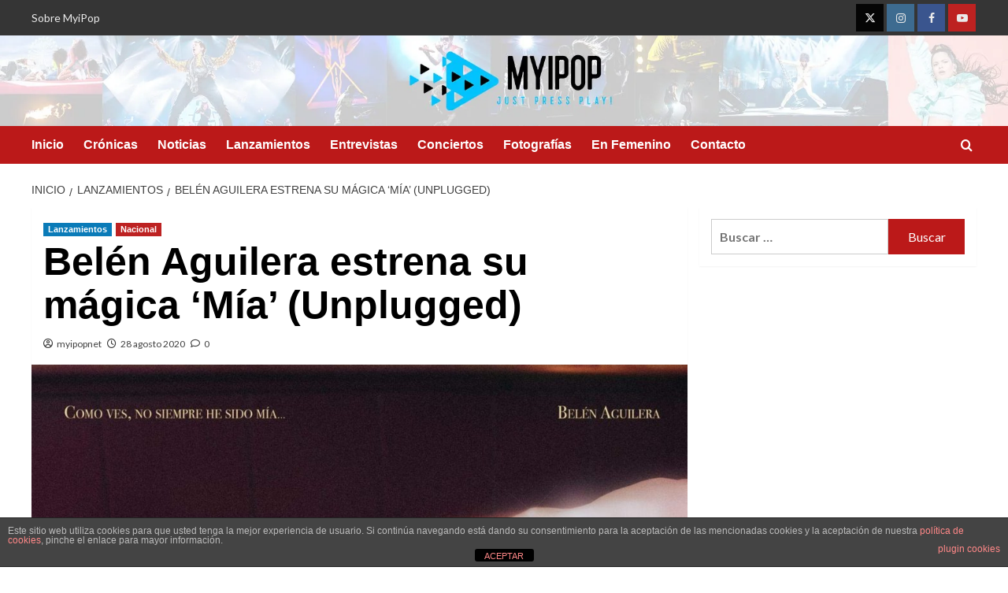

--- FILE ---
content_type: text/html; charset=UTF-8
request_url: https://myipop.net/belen-aguilera-mia-unplugged/
body_size: 15620
content:
<!doctype html><html lang="es" xmlns:fb="https://www.facebook.com/2008/fbml" xmlns:addthis="https://www.addthis.com/help/api-spec" ><head><meta charset="UTF-8"><meta name="viewport" content="width=device-width, initial-scale=1"><link rel="profile" href="http://gmpg.org/xfn/11"><meta name='robots' content='index, follow, max-image-preview:large, max-snippet:-1, max-video-preview:-1' /><link rel='preload' href='https://fonts.googleapis.com/css?family=Source%2BSans%2BPro%3A400%2C700%7CLato%3A400%2C700&#038;subset=latin&#038;display=swap' as='style' onload="this.onload=null;this.rel='stylesheet'" type='text/css' media='all' crossorigin='anonymous'><link rel='preconnect' href='https://fonts.googleapis.com' crossorigin='anonymous'><link rel='preconnect' href='https://fonts.gstatic.com' crossorigin='anonymous'><link media="all" href="https://myipop.net/wp-content/cache/autoptimize/css/autoptimize_ddc1e7f19bbc7a64e5e02899bda3c89f.css" rel="stylesheet"><title>Belén Aguilera estrena su mágica &#039;Mía&#039; (Unplugged) - MyiPop</title><meta name="description" content="Entre los lanzamientos de viernes más esperados está sin duda la versión unplugged de &#039;Mía&#039; de Belén Aguilera." /><link rel="canonical" href="https://myipop.net/belen-aguilera-mia-unplugged/" /><meta property="og:locale" content="es_ES" /><meta property="og:type" content="article" /><meta property="og:title" content="Belén Aguilera estrena su mágica &#039;Mía&#039; (Unplugged) - MyiPop" /><meta property="og:description" content="Entre los lanzamientos de viernes más esperados está sin duda la versión unplugged de &#039;Mía&#039; de Belén Aguilera." /><meta property="og:url" content="https://myipop.net/belen-aguilera-mia-unplugged/" /><meta property="og:site_name" content="MyiPop" /><meta property="article:publisher" content="https://www.facebook.com/elrescatemusical/" /><meta property="article:author" content="https://www.facebook.com/MyiPop/" /><meta property="article:published_time" content="2020-08-28T12:10:44+00:00" /><meta property="og:image" content="https://myipop.net/wp-content/uploads/2020/08/como-ves-no-siempre-he-sido-mia.jpg" /><meta property="og:image:width" content="1200" /><meta property="og:image:height" content="1200" /><meta property="og:image:type" content="image/jpeg" /><meta name="author" content="myipopnet" /><meta name="twitter:card" content="summary_large_image" /><meta name="twitter:creator" content="@myipop" /><meta name="twitter:site" content="@MyiPop" /><meta name="twitter:label1" content="Escrito por" /><meta name="twitter:data1" content="myipopnet" /><meta name="twitter:label2" content="Tiempo de lectura" /><meta name="twitter:data2" content="2 minutos" /> <script type="application/ld+json" class="yoast-schema-graph">{"@context":"https://schema.org","@graph":[{"@type":"Article","@id":"https://myipop.net/belen-aguilera-mia-unplugged/#article","isPartOf":{"@id":"https://myipop.net/belen-aguilera-mia-unplugged/"},"author":{"name":"myipopnet","@id":"https://myipop.net/#/schema/person/283c35735ea1be7261df5411c9225c0b"},"headline":"Belén Aguilera estrena su mágica &#8216;Mía&#8217; (Unplugged)","datePublished":"2020-08-28T12:10:44+00:00","mainEntityOfPage":{"@id":"https://myipop.net/belen-aguilera-mia-unplugged/"},"wordCount":349,"commentCount":0,"publisher":{"@id":"https://myipop.net/#organization"},"image":{"@id":"https://myipop.net/belen-aguilera-mia-unplugged/#primaryimage"},"thumbnailUrl":"https://myipop.net/wp-content/uploads/2020/08/como-ves-no-siempre-he-sido-mia.jpg","keywords":["acústica","Audio","Belén Aguilera","como ves no siempre he sido mía","debut","descarga","disco","Estreno","Lanzamiento","MIA","Mía Unplugged","Nacional","new","nuevo","Piano","single","Unplugged","versión"],"articleSection":["Lanzamientos","Nacional"],"inLanguage":"es","potentialAction":[{"@type":"CommentAction","name":"Comment","target":["https://myipop.net/belen-aguilera-mia-unplugged/#respond"]}]},{"@type":"WebPage","@id":"https://myipop.net/belen-aguilera-mia-unplugged/","url":"https://myipop.net/belen-aguilera-mia-unplugged/","name":"Belén Aguilera estrena su mágica 'Mía' (Unplugged) - MyiPop","isPartOf":{"@id":"https://myipop.net/#website"},"primaryImageOfPage":{"@id":"https://myipop.net/belen-aguilera-mia-unplugged/#primaryimage"},"image":{"@id":"https://myipop.net/belen-aguilera-mia-unplugged/#primaryimage"},"thumbnailUrl":"https://myipop.net/wp-content/uploads/2020/08/como-ves-no-siempre-he-sido-mia.jpg","datePublished":"2020-08-28T12:10:44+00:00","description":"Entre los lanzamientos de viernes más esperados está sin duda la versión unplugged de 'Mía' de Belén Aguilera.","breadcrumb":{"@id":"https://myipop.net/belen-aguilera-mia-unplugged/#breadcrumb"},"inLanguage":"es","potentialAction":[{"@type":"ReadAction","target":["https://myipop.net/belen-aguilera-mia-unplugged/"]}]},{"@type":"ImageObject","inLanguage":"es","@id":"https://myipop.net/belen-aguilera-mia-unplugged/#primaryimage","url":"https://myipop.net/wp-content/uploads/2020/08/como-ves-no-siempre-he-sido-mia.jpg","contentUrl":"https://myipop.net/wp-content/uploads/2020/08/como-ves-no-siempre-he-sido-mia.jpg","width":1200,"height":1200,"caption":"Belén Aguilera - Como Ves, no siempre he sido mía..."},{"@type":"BreadcrumbList","@id":"https://myipop.net/belen-aguilera-mia-unplugged/#breadcrumb","itemListElement":[{"@type":"ListItem","position":1,"name":"Portada","item":"https://myipop.net/"},{"@type":"ListItem","position":2,"name":"Blog","item":"https://myipop.net/blog/"},{"@type":"ListItem","position":3,"name":"Belén Aguilera estrena su mágica &#8216;Mía&#8217; (Unplugged)"}]},{"@type":"WebSite","@id":"https://myipop.net/#website","url":"https://myipop.net/","name":"MyiPop","description":"Just Press Play","publisher":{"@id":"https://myipop.net/#organization"},"potentialAction":[{"@type":"SearchAction","target":{"@type":"EntryPoint","urlTemplate":"https://myipop.net/?s={search_term_string}"},"query-input":{"@type":"PropertyValueSpecification","valueRequired":true,"valueName":"search_term_string"}}],"inLanguage":"es"},{"@type":"Organization","@id":"https://myipop.net/#organization","name":"MyiPop","url":"https://myipop.net/","logo":{"@type":"ImageObject","inLanguage":"es","@id":"https://myipop.net/#/schema/logo/image/","url":"https://myipop.net/wp-content/uploads/2020/03/online-logo-maker-for-music-studios-408-el1-e1583161546985.png","contentUrl":"https://myipop.net/wp-content/uploads/2020/03/online-logo-maker-for-music-studios-408-el1-e1583161546985.png","width":1000,"height":1000,"caption":"MyiPop"},"image":{"@id":"https://myipop.net/#/schema/logo/image/"},"sameAs":["https://www.facebook.com/elrescatemusical/","https://x.com/MyiPop","https://www.instagram.com/myipop/","https://www.youtube.com/user/MyiPopNet"]},{"@type":"Person","@id":"https://myipop.net/#/schema/person/283c35735ea1be7261df5411c9225c0b","name":"myipopnet","image":{"@type":"ImageObject","inLanguage":"es","@id":"https://myipop.net/#/schema/person/image/","url":"https://secure.gravatar.com/avatar/0dae350ab4e0b2d5438f6159d858485c96bc5d3c029b6db51c8c7ecfe868ac3e?s=96&d=mm&r=g","contentUrl":"https://secure.gravatar.com/avatar/0dae350ab4e0b2d5438f6159d858485c96bc5d3c029b6db51c8c7ecfe868ac3e?s=96&d=mm&r=g","caption":"myipopnet"},"sameAs":["https://www.facebook.com/MyiPop/","https://www.instagram.com/myipop/","https://x.com/myipop","https://www.youtube.com/user/MyiPopNet"],"url":"https://myipop.net/author/myipopnet/"}]}</script> <link rel="amphtml" href="https://myipop.net/belen-aguilera-mia-unplugged/amp/" /><meta name="generator" content="AMP for WP 1.1.9"/><link rel='dns-prefetch' href='//s7.addthis.com' /><link rel='dns-prefetch' href='//fonts.googleapis.com' /><link rel='preconnect' href='https://fonts.googleapis.com' /><link rel='preconnect' href='https://fonts.gstatic.com' /><link rel="alternate" type="application/rss+xml" title="MyiPop &raquo; Feed" href="https://myipop.net/feed/" /><link rel="alternate" type="application/rss+xml" title="MyiPop &raquo; Feed de los comentarios" href="https://myipop.net/comments/feed/" /><link rel="alternate" type="application/rss+xml" title="MyiPop &raquo; Comentario Belén Aguilera estrena su mágica &#8216;Mía&#8217; (Unplugged) del feed" href="https://myipop.net/belen-aguilera-mia-unplugged/feed/" />  <script src="//www.googletagmanager.com/gtag/js?id=G-7H4N6B9XDW"  data-cfasync="false" data-wpfc-render="false" type="text/javascript" async></script> <script data-cfasync="false" data-wpfc-render="false" type="text/javascript">var mi_version = '9.10.0';
				var mi_track_user = true;
				var mi_no_track_reason = '';
								var MonsterInsightsDefaultLocations = {"page_location":"https:\/\/myipop.net\/belen-aguilera-mia-unplugged\/"};
								if ( typeof MonsterInsightsPrivacyGuardFilter === 'function' ) {
					var MonsterInsightsLocations = (typeof MonsterInsightsExcludeQuery === 'object') ? MonsterInsightsPrivacyGuardFilter( MonsterInsightsExcludeQuery ) : MonsterInsightsPrivacyGuardFilter( MonsterInsightsDefaultLocations );
				} else {
					var MonsterInsightsLocations = (typeof MonsterInsightsExcludeQuery === 'object') ? MonsterInsightsExcludeQuery : MonsterInsightsDefaultLocations;
				}

								var disableStrs = [
										'ga-disable-G-7H4N6B9XDW',
									];

				/* Function to detect opted out users */
				function __gtagTrackerIsOptedOut() {
					for (var index = 0; index < disableStrs.length; index++) {
						if (document.cookie.indexOf(disableStrs[index] + '=true') > -1) {
							return true;
						}
					}

					return false;
				}

				/* Disable tracking if the opt-out cookie exists. */
				if (__gtagTrackerIsOptedOut()) {
					for (var index = 0; index < disableStrs.length; index++) {
						window[disableStrs[index]] = true;
					}
				}

				/* Opt-out function */
				function __gtagTrackerOptout() {
					for (var index = 0; index < disableStrs.length; index++) {
						document.cookie = disableStrs[index] + '=true; expires=Thu, 31 Dec 2099 23:59:59 UTC; path=/';
						window[disableStrs[index]] = true;
					}
				}

				if ('undefined' === typeof gaOptout) {
					function gaOptout() {
						__gtagTrackerOptout();
					}
				}
								window.dataLayer = window.dataLayer || [];

				window.MonsterInsightsDualTracker = {
					helpers: {},
					trackers: {},
				};
				if (mi_track_user) {
					function __gtagDataLayer() {
						dataLayer.push(arguments);
					}

					function __gtagTracker(type, name, parameters) {
						if (!parameters) {
							parameters = {};
						}

						if (parameters.send_to) {
							__gtagDataLayer.apply(null, arguments);
							return;
						}

						if (type === 'event') {
														parameters.send_to = monsterinsights_frontend.v4_id;
							var hookName = name;
							if (typeof parameters['event_category'] !== 'undefined') {
								hookName = parameters['event_category'] + ':' + name;
							}

							if (typeof MonsterInsightsDualTracker.trackers[hookName] !== 'undefined') {
								MonsterInsightsDualTracker.trackers[hookName](parameters);
							} else {
								__gtagDataLayer('event', name, parameters);
							}
							
						} else {
							__gtagDataLayer.apply(null, arguments);
						}
					}

					__gtagTracker('js', new Date());
					__gtagTracker('set', {
						'developer_id.dZGIzZG': true,
											});
					if ( MonsterInsightsLocations.page_location ) {
						__gtagTracker('set', MonsterInsightsLocations);
					}
										__gtagTracker('config', 'G-7H4N6B9XDW', {"forceSSL":"true","link_attribution":"true"} );
										window.gtag = __gtagTracker;										(function () {
						/* https://developers.google.com/analytics/devguides/collection/analyticsjs/ */
						/* ga and __gaTracker compatibility shim. */
						var noopfn = function () {
							return null;
						};
						var newtracker = function () {
							return new Tracker();
						};
						var Tracker = function () {
							return null;
						};
						var p = Tracker.prototype;
						p.get = noopfn;
						p.set = noopfn;
						p.send = function () {
							var args = Array.prototype.slice.call(arguments);
							args.unshift('send');
							__gaTracker.apply(null, args);
						};
						var __gaTracker = function () {
							var len = arguments.length;
							if (len === 0) {
								return;
							}
							var f = arguments[len - 1];
							if (typeof f !== 'object' || f === null || typeof f.hitCallback !== 'function') {
								if ('send' === arguments[0]) {
									var hitConverted, hitObject = false, action;
									if ('event' === arguments[1]) {
										if ('undefined' !== typeof arguments[3]) {
											hitObject = {
												'eventAction': arguments[3],
												'eventCategory': arguments[2],
												'eventLabel': arguments[4],
												'value': arguments[5] ? arguments[5] : 1,
											}
										}
									}
									if ('pageview' === arguments[1]) {
										if ('undefined' !== typeof arguments[2]) {
											hitObject = {
												'eventAction': 'page_view',
												'page_path': arguments[2],
											}
										}
									}
									if (typeof arguments[2] === 'object') {
										hitObject = arguments[2];
									}
									if (typeof arguments[5] === 'object') {
										Object.assign(hitObject, arguments[5]);
									}
									if ('undefined' !== typeof arguments[1].hitType) {
										hitObject = arguments[1];
										if ('pageview' === hitObject.hitType) {
											hitObject.eventAction = 'page_view';
										}
									}
									if (hitObject) {
										action = 'timing' === arguments[1].hitType ? 'timing_complete' : hitObject.eventAction;
										hitConverted = mapArgs(hitObject);
										__gtagTracker('event', action, hitConverted);
									}
								}
								return;
							}

							function mapArgs(args) {
								var arg, hit = {};
								var gaMap = {
									'eventCategory': 'event_category',
									'eventAction': 'event_action',
									'eventLabel': 'event_label',
									'eventValue': 'event_value',
									'nonInteraction': 'non_interaction',
									'timingCategory': 'event_category',
									'timingVar': 'name',
									'timingValue': 'value',
									'timingLabel': 'event_label',
									'page': 'page_path',
									'location': 'page_location',
									'title': 'page_title',
									'referrer' : 'page_referrer',
								};
								for (arg in args) {
																		if (!(!args.hasOwnProperty(arg) || !gaMap.hasOwnProperty(arg))) {
										hit[gaMap[arg]] = args[arg];
									} else {
										hit[arg] = args[arg];
									}
								}
								return hit;
							}

							try {
								f.hitCallback();
							} catch (ex) {
							}
						};
						__gaTracker.create = newtracker;
						__gaTracker.getByName = newtracker;
						__gaTracker.getAll = function () {
							return [];
						};
						__gaTracker.remove = noopfn;
						__gaTracker.loaded = true;
						window['__gaTracker'] = __gaTracker;
					})();
									} else {
										console.log("");
					(function () {
						function __gtagTracker() {
							return null;
						}

						window['__gtagTracker'] = __gtagTracker;
						window['gtag'] = __gtagTracker;
					})();
									}</script>  <script type="text/javascript">window._wpemojiSettings = {"baseUrl":"https:\/\/s.w.org\/images\/core\/emoji\/16.0.1\/72x72\/","ext":".png","svgUrl":"https:\/\/s.w.org\/images\/core\/emoji\/16.0.1\/svg\/","svgExt":".svg","source":{"concatemoji":"https:\/\/myipop.net\/wp-includes\/js\/wp-emoji-release.min.js?ver=6.8.3"}};
/*! This file is auto-generated */
!function(s,n){var o,i,e;function c(e){try{var t={supportTests:e,timestamp:(new Date).valueOf()};sessionStorage.setItem(o,JSON.stringify(t))}catch(e){}}function p(e,t,n){e.clearRect(0,0,e.canvas.width,e.canvas.height),e.fillText(t,0,0);var t=new Uint32Array(e.getImageData(0,0,e.canvas.width,e.canvas.height).data),a=(e.clearRect(0,0,e.canvas.width,e.canvas.height),e.fillText(n,0,0),new Uint32Array(e.getImageData(0,0,e.canvas.width,e.canvas.height).data));return t.every(function(e,t){return e===a[t]})}function u(e,t){e.clearRect(0,0,e.canvas.width,e.canvas.height),e.fillText(t,0,0);for(var n=e.getImageData(16,16,1,1),a=0;a<n.data.length;a++)if(0!==n.data[a])return!1;return!0}function f(e,t,n,a){switch(t){case"flag":return n(e,"\ud83c\udff3\ufe0f\u200d\u26a7\ufe0f","\ud83c\udff3\ufe0f\u200b\u26a7\ufe0f")?!1:!n(e,"\ud83c\udde8\ud83c\uddf6","\ud83c\udde8\u200b\ud83c\uddf6")&&!n(e,"\ud83c\udff4\udb40\udc67\udb40\udc62\udb40\udc65\udb40\udc6e\udb40\udc67\udb40\udc7f","\ud83c\udff4\u200b\udb40\udc67\u200b\udb40\udc62\u200b\udb40\udc65\u200b\udb40\udc6e\u200b\udb40\udc67\u200b\udb40\udc7f");case"emoji":return!a(e,"\ud83e\udedf")}return!1}function g(e,t,n,a){var r="undefined"!=typeof WorkerGlobalScope&&self instanceof WorkerGlobalScope?new OffscreenCanvas(300,150):s.createElement("canvas"),o=r.getContext("2d",{willReadFrequently:!0}),i=(o.textBaseline="top",o.font="600 32px Arial",{});return e.forEach(function(e){i[e]=t(o,e,n,a)}),i}function t(e){var t=s.createElement("script");t.src=e,t.defer=!0,s.head.appendChild(t)}"undefined"!=typeof Promise&&(o="wpEmojiSettingsSupports",i=["flag","emoji"],n.supports={everything:!0,everythingExceptFlag:!0},e=new Promise(function(e){s.addEventListener("DOMContentLoaded",e,{once:!0})}),new Promise(function(t){var n=function(){try{var e=JSON.parse(sessionStorage.getItem(o));if("object"==typeof e&&"number"==typeof e.timestamp&&(new Date).valueOf()<e.timestamp+604800&&"object"==typeof e.supportTests)return e.supportTests}catch(e){}return null}();if(!n){if("undefined"!=typeof Worker&&"undefined"!=typeof OffscreenCanvas&&"undefined"!=typeof URL&&URL.createObjectURL&&"undefined"!=typeof Blob)try{var e="postMessage("+g.toString()+"("+[JSON.stringify(i),f.toString(),p.toString(),u.toString()].join(",")+"));",a=new Blob([e],{type:"text/javascript"}),r=new Worker(URL.createObjectURL(a),{name:"wpTestEmojiSupports"});return void(r.onmessage=function(e){c(n=e.data),r.terminate(),t(n)})}catch(e){}c(n=g(i,f,p,u))}t(n)}).then(function(e){for(var t in e)n.supports[t]=e[t],n.supports.everything=n.supports.everything&&n.supports[t],"flag"!==t&&(n.supports.everythingExceptFlag=n.supports.everythingExceptFlag&&n.supports[t]);n.supports.everythingExceptFlag=n.supports.everythingExceptFlag&&!n.supports.flag,n.DOMReady=!1,n.readyCallback=function(){n.DOMReady=!0}}).then(function(){return e}).then(function(){var e;n.supports.everything||(n.readyCallback(),(e=n.source||{}).concatemoji?t(e.concatemoji):e.wpemoji&&e.twemoji&&(t(e.twemoji),t(e.wpemoji)))}))}((window,document),window._wpemojiSettings);</script> <link rel='stylesheet' id='covernews-google-fonts-css' href='https://fonts.googleapis.com/css?family=Source%2BSans%2BPro%3A400%2C700%7CLato%3A400%2C700&#038;subset=latin&#038;display=swap' type='text/css' media='all' /> <script data-cfasync="false" data-wpfc-render="false" type="text/javascript" id='monsterinsights-frontend-script-js-extra'>var monsterinsights_frontend = {"js_events_tracking":"true","download_extensions":"doc,pdf,ppt,zip,xls,docx,pptx,xlsx","inbound_paths":"[{\"path\":\"\\\/go\\\/\",\"label\":\"affiliate\"},{\"path\":\"\\\/recommend\\\/\",\"label\":\"affiliate\"}]","home_url":"https:\/\/myipop.net","hash_tracking":"false","v4_id":"G-7H4N6B9XDW"};</script> <script type="text/javascript" src="https://myipop.net/wp-includes/js/jquery/jquery.min.js?ver=3.7.1" id="jquery-core-js"></script> <script type="text/javascript" id="jquery-js-after">jQuery(document).ready(function() {
	jQuery(".65406555154a90e64c3011f556fd0763").click(function() {
		jQuery.post(
			"https://myipop.net/wp-admin/admin-ajax.php", {
				"action": "quick_adsense_onpost_ad_click",
				"quick_adsense_onpost_ad_index": jQuery(this).attr("data-index"),
				"quick_adsense_nonce": "8032b317eb",
			}, function(response) { }
		);
	});
});</script> <script type="text/javascript" id="front-principal-js-extra">var cdp_cookies_info = {"url_plugin":"https:\/\/myipop.net\/wp-content\/plugins\/asesor-cookies-para-la-ley-en-espana\/plugin.php","url_admin_ajax":"https:\/\/myipop.net\/wp-admin\/admin-ajax.php"};</script> <script type="text/javascript" id="wpgdprc-front-js-js-extra">var wpgdprcFront = {"ajaxUrl":"https:\/\/myipop.net\/wp-admin\/admin-ajax.php","ajaxNonce":"fa80b098f9","ajaxArg":"security","pluginPrefix":"wpgdprc","blogId":"1","isMultiSite":"","locale":"es_ES","showSignUpModal":"","showFormModal":"","cookieName":"wpgdprc-consent","consentVersion":"","path":"\/","prefix":"wpgdprc"};</script> <link rel="https://api.w.org/" href="https://myipop.net/wp-json/" /><link rel="alternate" title="JSON" type="application/json" href="https://myipop.net/wp-json/wp/v2/posts/71285" /><link rel="EditURI" type="application/rsd+xml" title="RSD" href="https://myipop.net/xmlrpc.php?rsd" /><meta name="generator" content="WordPress 6.8.3" /><link rel='shortlink' href='https://myipop.net/?p=71285' /><link rel="alternate" title="oEmbed (JSON)" type="application/json+oembed" href="https://myipop.net/wp-json/oembed/1.0/embed?url=https%3A%2F%2Fmyipop.net%2Fbelen-aguilera-mia-unplugged%2F" /><link rel="alternate" title="oEmbed (XML)" type="text/xml+oembed" href="https://myipop.net/wp-json/oembed/1.0/embed?url=https%3A%2F%2Fmyipop.net%2Fbelen-aguilera-mia-unplugged%2F&#038;format=xml" /> <script data-ad-client="ca-pub-6032113552936273" async src="https://pagead2.googlesyndication.com/pagead/js/adsbygoogle.js"></script> <meta name="google-site-verification" content="EqYJa3hxdQqhtmxw7sYHWhy4-RCk65yVXkkNF5k99O8" /> <script>document.documentElement.className = document.documentElement.className.replace('no-js', 'js');</script> <link rel="preload" href="https://myipop.net/wp-content/uploads/2024/03/cropped-Header-MyiPop-Loco-centrado-Icono-Lateral.webp" as="image"><link rel="pingback" href="https://myipop.net/xmlrpc.php"><link rel="icon" href="https://myipop.net/wp-content/uploads/2020/03/cropped-online-logo-maker-for-music-studios-408-el1-1-32x32.png" sizes="32x32" /><link rel="icon" href="https://myipop.net/wp-content/uploads/2020/03/cropped-online-logo-maker-for-music-studios-408-el1-1-192x192.png" sizes="192x192" /><link rel="apple-touch-icon" href="https://myipop.net/wp-content/uploads/2020/03/cropped-online-logo-maker-for-music-studios-408-el1-1-180x180.png" /><meta name="msapplication-TileImage" content="https://myipop.net/wp-content/uploads/2020/03/cropped-online-logo-maker-for-music-studios-408-el1-1-270x270.png" /></head><body class="wp-singular post-template-default single single-post postid-71285 single-format-standard custom-background wp-custom-logo wp-embed-responsive wp-theme-covernews default-content-layout archive-layout-grid scrollup-sticky-header aft-sticky-header aft-sticky-sidebar default aft-container-default aft-main-banner-slider-editors-picks-trending single-content-mode-default header-image-default align-content-left aft-and"><div id="af-preloader"><div id="loader-wrapper"><div id="loader"></div></div></div><div id="page" class="site"> <a class="skip-link screen-reader-text" href="#content">Saltar al contenido</a><div class="header-layout-1"><div class="top-masthead"><div class="container"><div class="row"><div class="col-xs-12 col-sm-12 col-md-8 device-center"><div class="top-navigation"><ul id="top-menu" class="menu"><li id="menu-item-61130" class="menu-item menu-item-type-post_type menu-item-object-page menu-item-61130"><a href="https://myipop.net/sobre-myipop/">Sobre MyiPop</a></li></ul></div></div><div class="col-xs-12 col-sm-12 col-md-4 pull-right"><div class="social-navigation"><ul id="social-menu" class="menu"><li id="menu-item-61119" class="menu-item menu-item-type-custom menu-item-object-custom menu-item-61119"><a href="https://twitter.com/MyiPop"><span class="screen-reader-text">Twitter</span></a></li><li id="menu-item-61118" class="menu-item menu-item-type-custom menu-item-object-custom menu-item-61118"><a href="https://www.instagram.com/myipop/"><span class="screen-reader-text">Instagram</span></a></li><li id="menu-item-61121" class="menu-item menu-item-type-custom menu-item-object-custom menu-item-61121"><a href="https://www.facebook.com/MyiPop/"><span class="screen-reader-text">Facebook</span></a></li><li id="menu-item-61120" class="menu-item menu-item-type-custom menu-item-object-custom menu-item-61120"><a href="https://www.youtube.com/user/MyiPopNet"><span class="screen-reader-text">YouTube</span></a></li></ul></div></div></div></div></div><header id="masthead" class="site-header"><div class="masthead-banner af-header-image data-bg lazyload" style="background-image:inherit;" data-bg-image="url(https://myipop.net/wp-content/uploads/2024/03/cropped-Header-MyiPop-Loco-centrado-Icono-Lateral.webp)"><div class="container"><div class="row"><div class="col-md-4"><div class="site-branding"> <a href="https://myipop.net/" class="custom-logo-link" rel="home"><img width="1900" height="58" src="https://myipop.net/wp-content/uploads/2020/03/cropped-Logo-web-e1583233654825-2.png" class="custom-logo" alt="MyiPop" decoding="async" fetchpriority="high" srcset="https://myipop.net/wp-content/uploads/2020/03/cropped-Logo-web-e1583233654825-2.png 1900w, https://myipop.net/wp-content/uploads/2020/03/cropped-Logo-web-e1583233654825-2-300x9.png 300w, https://myipop.net/wp-content/uploads/2020/03/cropped-Logo-web-e1583233654825-2-1024x31.png 1024w, https://myipop.net/wp-content/uploads/2020/03/cropped-Logo-web-e1583233654825-2-768x23.png 768w, https://myipop.net/wp-content/uploads/2020/03/cropped-Logo-web-e1583233654825-2-1536x47.png 1536w" sizes="(max-width: 1900px) 100vw, 1900px" loading="lazy" /></a><p class="site-title font-family-1"> <a href="https://myipop.net/" rel="home">MyiPop</a></p><p class="site-description">Just Press Play</p></div></div><div class="col-md-8"></div></div></div></div><nav id="site-navigation" class="main-navigation"><div class="container"><div class="row"><div class="kol-12"><div class="navigation-container"><div class="main-navigation-container-items-wrapper"> <span class="toggle-menu"> <a
 href="#"
 class="aft-void-menu"
 role="button"
 aria-label="Alternar menú principal"
 aria-controls="primary-menu" aria-expanded="false"> <span class="screen-reader-text">Menú primario</span> <i class="ham"></i> </a> </span> <span class="af-mobile-site-title-wrap"> <a href="https://myipop.net/" class="custom-logo-link" rel="home"><img width="1900" height="58" data-src="https://myipop.net/wp-content/uploads/2020/03/cropped-Logo-web-e1583233654825-2.png" class="custom-logo lazyload" alt="MyiPop" decoding="async" data-srcset="https://myipop.net/wp-content/uploads/2020/03/cropped-Logo-web-e1583233654825-2.png 1900w, https://myipop.net/wp-content/uploads/2020/03/cropped-Logo-web-e1583233654825-2-300x9.png 300w, https://myipop.net/wp-content/uploads/2020/03/cropped-Logo-web-e1583233654825-2-1024x31.png 1024w, https://myipop.net/wp-content/uploads/2020/03/cropped-Logo-web-e1583233654825-2-768x23.png 768w, https://myipop.net/wp-content/uploads/2020/03/cropped-Logo-web-e1583233654825-2-1536x47.png 1536w" data-sizes="(max-width: 1900px) 100vw, 1900px" src="[data-uri]" style="--smush-placeholder-width: 1900px; --smush-placeholder-aspect-ratio: 1900/58;" /></a><p class="site-title font-family-1"> <a href="https://myipop.net/" rel="home">MyiPop</a></p> </span><div class="menu main-menu"><ul id="primary-menu" class="menu"><li id="menu-item-60828" class="menu-item menu-item-type-post_type menu-item-object-page menu-item-home menu-item-60828"><a href="https://myipop.net/">Inicio</a></li><li id="menu-item-60826" class="menu-item menu-item-type-taxonomy menu-item-object-category menu-item-60826"><a href="https://myipop.net/category/cronicas/">Crónicas</a></li><li id="menu-item-60825" class="menu-item menu-item-type-taxonomy menu-item-object-category menu-item-60825"><a href="https://myipop.net/category/noticias/">Noticias</a></li><li id="menu-item-62981" class="menu-item menu-item-type-taxonomy menu-item-object-category current-post-ancestor current-menu-parent current-post-parent menu-item-62981"><a href="https://myipop.net/category/lanzamientos/">Lanzamientos</a></li><li id="menu-item-60827" class="menu-item menu-item-type-taxonomy menu-item-object-category menu-item-60827"><a href="https://myipop.net/category/entrevistas/">Entrevistas</a></li><li id="menu-item-61122" class="menu-item menu-item-type-taxonomy menu-item-object-category menu-item-61122"><a href="https://myipop.net/category/giras-y-conciertos/">Conciertos</a></li><li id="menu-item-60829" class="menu-item menu-item-type-custom menu-item-object-custom menu-item-60829"><a href="https://www.flickr.com/photos/myipop/">Fotografías</a></li><li id="menu-item-93977" class="menu-item menu-item-type-taxonomy menu-item-object-category menu-item-93977"><a href="https://myipop.net/category/en-femenino/">En Femenino</a></li><li id="menu-item-60830" class="menu-item menu-item-type-post_type menu-item-object-page menu-item-60830"><a href="https://myipop.net/contacto/">Contacto</a></li></ul></div></div><div class="cart-search"><div class="af-search-wrap"><div class="search-overlay"> <a href="#" title="Search" class="search-icon"> <i class="fa fa-search"></i> </a><div class="af-search-form"><form role="search" method="get" class="search-form" action="https://myipop.net/"> <label> <span class="screen-reader-text">Buscar:</span> <input type="search" class="search-field" placeholder="Buscar &hellip;" value="" name="s" /> </label> <input type="submit" class="search-submit" value="Buscar" /></form></div></div></div></div></div></div></div></div></nav></header></div><div id="content" class="container"><div class="em-breadcrumbs font-family-1 covernews-breadcrumbs"><div class="row"><div role="navigation" aria-label="Migas de pan" class="breadcrumb-trail breadcrumbs" itemprop="breadcrumb"><ul class="trail-items" itemscope itemtype="http://schema.org/BreadcrumbList"><meta name="numberOfItems" content="3" /><meta name="itemListOrder" content="Ascending" /><li itemprop="itemListElement" itemscope itemtype="http://schema.org/ListItem" class="trail-item trail-begin"><a href="https://myipop.net/" rel="home" itemprop="item"><span itemprop="name">Inicio</span></a><meta itemprop="position" content="1" /></li><li itemprop="itemListElement" itemscope itemtype="http://schema.org/ListItem" class="trail-item"><a href="https://myipop.net/category/lanzamientos/" itemprop="item"><span itemprop="name">Lanzamientos</span></a><meta itemprop="position" content="2" /></li><li itemprop="itemListElement" itemscope itemtype="http://schema.org/ListItem" class="trail-item trail-end"><a href="https://myipop.net/belen-aguilera-mia-unplugged/" itemprop="item"><span itemprop="name">Belén Aguilera estrena su mágica &#8216;Mía&#8217; (Unplugged)</span></a><meta itemprop="position" content="3" /></li></ul></div></div></div><div class="section-block-upper row"><div id="primary" class="content-area"><main id="main" class="site-main"><article id="post-71285" class="af-single-article post-71285 post type-post status-publish format-standard has-post-thumbnail hentry category-lanzamientos category-nacional tag-acustica tag-audio tag-belen-aguilera tag-como-ves-no-siempre-he-sido-mia tag-debut tag-descarga tag-disco tag-estreno tag-lanzamiento tag-mia tag-mia-unplugged tag-nacional tag-new tag-nuevo tag-piano tag-single tag-unplugged tag-version"><div class="entry-content-wrap"><header class="entry-header"><div class="header-details-wrapper"><div class="entry-header-details"><div class="figure-categories figure-categories-bg"><ul class="cat-links"><li class="meta-category"> <a class="covernews-categories category-color-3"
 href="https://myipop.net/category/lanzamientos/" 
 aria-label="Ver todas las publicaciones en Lanzamientos"> Lanzamientos </a></li><li class="meta-category"> <a class="covernews-categories category-color-1"
 href="https://myipop.net/category/nacional/" 
 aria-label="Ver todas las publicaciones en Nacional"> Nacional </a></li></ul></div><h1 class="entry-title">Belén Aguilera estrena su mágica &#8216;Mía&#8217; (Unplugged)</h1> <span class="author-links"> <span class="item-metadata posts-author"> <i class="far fa-user-circle"></i> <a href="https://myipop.net/author/myipopnet/"> myipopnet </a> </span> <span class="item-metadata posts-date"> <i class="far fa-clock"></i> <a href="https://myipop.net/2020/08/"> 28 agosto 2020 </a> </span> <span class="aft-comment-count"> <a href="https://myipop.net/belen-aguilera-mia-unplugged/"> <i class="far fa-comment"></i> <span class="aft-show-hover"> 0 </span> </a> </span> </span></div></div><div class="aft-post-thumbnail-wrapper"><div class="post-thumbnail full-width-image"> <img width="1024" height="1024" data-src="https://myipop.net/wp-content/uploads/2020/08/como-ves-no-siempre-he-sido-mia-1024x1024.jpg" class="attachment-covernews-featured size-covernews-featured wp-post-image lazyload" alt="Belén Aguilera - Como Ves, no siempre he sido mía..." decoding="async" data-srcset="https://myipop.net/wp-content/uploads/2020/08/como-ves-no-siempre-he-sido-mia-1024x1024.jpg 1024w, https://myipop.net/wp-content/uploads/2020/08/como-ves-no-siempre-he-sido-mia-300x300.jpg 300w, https://myipop.net/wp-content/uploads/2020/08/como-ves-no-siempre-he-sido-mia-150x150.jpg 150w, https://myipop.net/wp-content/uploads/2020/08/como-ves-no-siempre-he-sido-mia-768x768.jpg 768w, https://myipop.net/wp-content/uploads/2020/08/como-ves-no-siempre-he-sido-mia.jpg 1200w" data-sizes="(max-width: 1024px) 100vw, 1024px" src="[data-uri]" style="--smush-placeholder-width: 1024px; --smush-placeholder-aspect-ratio: 1024/1024;" /></div></div></header><div class="entry-content"><div class="at-above-post addthis_tool" data-url="https://myipop.net/belen-aguilera-mia-unplugged/"></div><div class="65406555154a90e64c3011f556fd0763" data-index="1" style="float: none; margin:10px 0 10px 0; text-align:center;"> <script async src="https://pagead2.googlesyndication.com/pagead/js/adsbygoogle.js"></script> <ins class="adsbygoogle"
 style="display:block; text-align:center;"
 data-ad-layout="in-article"
 data-ad-format="fluid"
 data-ad-client="ca-pub-6032113552936273"
 data-ad-slot="6763238103"></ins> <script>(adsbygoogle = window.adsbygoogle || []).push({});</script> </div><p>Entre los lanzamientos de viernes más esperados está sin duda la versión unplugged de &#8216;<strong>Mía</strong>&#8216; de <strong>Belén Aguilera</strong>. A lo largo de estos días, la cantante ha ido mostrando pequeños adelantos a través de su Instagram y ahora, podemos disfrutar de la canción al completo.</p><p>&#8216;<strong>Mía</strong>&#8216; es probablemente la canción más especial que se encuentra dentro de su álbum debut &#8216;<strong>Como ves, no siempre he sido mía&#8230;</strong>&#8216;, titulo que se extrae de la canción. Aprovechando la buena acogida que está teniendo su proyecto, la cantante ha querido regalar a sus seguidores la versión más sentida, desnuda y personal de &#8216;<strong>Mía</strong>&#8216;.</p><p>&#8216;<strong>Mía</strong>&#8216; es una canción cargada de sentimiento y sobre todo, de verdad. <strong>Belén</strong> se abrió en canal a la hora de componerla y lo hizo junto a su piano. Así es como ahora ve la luz por primera vez, en una versión de lo más mágica donde brilla con fuerza y te pone los vellos de punta.</p><p>No hay duda de que <a href="https://myipop.net/belen-aguilera-todos-tenemos-miedos-y-monstruos-y-lo-bonito-es-poder-sacarlos-y-compartirlos/" target="_blank" rel="noopener noreferrer"><strong>Belén Aguilera</strong></a> ha conseguido destacar entre los artistas que debutan en este 2020. Poco a poco, se está consolidando mientras cumple su sueño. Por eso, no te puedes perder su primer álbum &#8216;<strong>Como ves, no siempre he sido mía&#8230;</strong>&#8216; con canciones como &#8216;Tus Monstruos&#8217;, &#8216;Jaque Al Rey&#8217; o &#8216;Republicanas&#8217;. Es un debut redondo, para cualquier momento, de los que arañan y te hacen sentir pero con espacio también para bailar y cantarlo a los cuatro vientos.</p><p>Es uno de esos debuts que te conquistarán desde la primera escucha y que hará que te enamores aún más a medida que lo escuchas más veces. Pronto, la cantante anunciará las nuevas fechas de su gira para 2021 que han tenido que ser pospuestas debido a la situación que atravesamos.</p><p><strong>Ahora, disfruta de la &#8216;Mía&#8217; (Unplugged) de Belén Aguilera:</strong></p><p><iframe title="Belén Aguilera - Mía (Unplugged)" width="640" height="360" data-src="https://www.youtube.com/embed/rAbKTNDQQuw?feature=oembed" frameborder="0" allow="accelerometer; autoplay; clipboard-write; encrypted-media; gyroscope; picture-in-picture; web-share" referrerpolicy="strict-origin-when-cross-origin" allowfullscreen src="[data-uri]" class="lazyload" data-load-mode="1"></iframe></p><div class="65406555154a90e64c3011f556fd0763" data-index="2" style="float: none; margin:10px 0 10px 0; text-align:center;"> <script async src="https://pagead2.googlesyndication.com/pagead/js/adsbygoogle.js"></script>  <ins class="adsbygoogle"
 style="display:block"
 data-ad-client="ca-pub-6032113552936273"
 data-ad-slot="4363756739"
 data-ad-format="auto"
 data-full-width-responsive="true"></ins> <script>(adsbygoogle = window.adsbygoogle || []).push({});</script> </div><div style="font-size: 0px; height: 0px; line-height: 0px; margin: 0; padding: 0; clear: both;"></div><div class="at-below-post addthis_tool" data-url="https://myipop.net/belen-aguilera-mia-unplugged/"></div><div class="post-item-metadata entry-meta"></div><nav class="navigation post-navigation" aria-label="Navegación de entradas"><h2 class="screen-reader-text">Navegación de entradas</h2><div class="nav-links"><div class="nav-previous"><a href="https://myipop.net/machine-gun-kelly-blackbear-videoclip/" rel="prev">Previous: <span class="em-post-navigation nav-title">Machine Gun Kelly y blackbear estrenan el videoclip de &#8216;my ex’s best friend&#8217;</span></a></div><div class="nav-next"><a href="https://myipop.net/calvin-harris-the-weeknd-over-now/" rel="next">Next: <span class="em-post-navigation nav-title">Calvin Harris y The Weeknd unidos en &#8216;Over Now&#8217;</span></a></div></div></nav></div></div><div class="promotionspace enable-promotionspace"><div class="em-reated-posts  col-ten"><div class="row"><h3 class="related-title"> Publicaciones relacionadas</h3><div class="row"><div class="col-sm-4 latest-posts-grid" data-mh="latest-posts-grid"><div class="spotlight-post"><figure class="categorised-article inside-img"><div class="categorised-article-wrapper"><div class="data-bg-hover data-bg-categorised read-bg-img"> <a href="https://myipop.net/viva-suecia-disco-oro-hecho-en-tiempos-de-paz/"
 aria-label="Viva Suecia consigue el Disco de Oro por &#8216;Hecho En Tiempos de Paz&#8217;"> <img width="300" height="300" data-src="https://myipop.net/wp-content/uploads/2025/09/unnamed-7-300x300.jpg" class="attachment-medium size-medium wp-post-image lazyload" alt="hecho en tiempos de paz, viva suecia" decoding="async" data-srcset="https://myipop.net/wp-content/uploads/2025/09/unnamed-7-300x300.jpg 300w, https://myipop.net/wp-content/uploads/2025/09/unnamed-7-1024x1024.jpg 1024w, https://myipop.net/wp-content/uploads/2025/09/unnamed-7-150x150.jpg 150w, https://myipop.net/wp-content/uploads/2025/09/unnamed-7-768x768.jpg 768w, https://myipop.net/wp-content/uploads/2025/09/unnamed-7-1536x1536.jpg 1536w, https://myipop.net/wp-content/uploads/2025/09/unnamed-7.jpg 2048w" data-sizes="(max-width: 300px) 100vw, 300px" src="[data-uri]" style="--smush-placeholder-width: 300px; --smush-placeholder-aspect-ratio: 300/300;" /> </a></div></div><div class="figure-categories figure-categories-bg"><ul class="cat-links"><li class="meta-category"> <a class="covernews-categories category-color-1"
 href="https://myipop.net/category/nacional/" 
 aria-label="Ver todas las publicaciones en Nacional"> Nacional </a></li><li class="meta-category"> <a class="covernews-categories category-color-1"
 href="https://myipop.net/category/noticias/" 
 aria-label="Ver todas las publicaciones en Noticias"> Noticias </a></li></ul></div></figure><figcaption><h3 class="article-title article-title-1"> <a href="https://myipop.net/viva-suecia-disco-oro-hecho-en-tiempos-de-paz/"> Viva Suecia consigue el Disco de Oro por &#8216;Hecho En Tiempos de Paz&#8217; </a></h3><div class="grid-item-metadata"> <span class="author-links"> <span class="item-metadata posts-author"> <i class="far fa-user-circle"></i> <a href="https://myipop.net/author/myipopnet/"> myipopnet </a> </span> <span class="item-metadata posts-date"> <i class="far fa-clock"></i> <a href="https://myipop.net/2026/01/"> 14 enero 2026 </a> </span> <span class="aft-comment-count"> <a href="https://myipop.net/viva-suecia-disco-oro-hecho-en-tiempos-de-paz/"> <i class="far fa-comment"></i> <span class="aft-show-hover"> 0 </span> </a> </span> </span></div></figcaption></div></div><div class="col-sm-4 latest-posts-grid" data-mh="latest-posts-grid"><div class="spotlight-post"><figure class="categorised-article inside-img"><div class="categorised-article-wrapper"><div class="data-bg-hover data-bg-categorised read-bg-img"> <a href="https://myipop.net/valeria-castro-movistar-inverfest/"
 aria-label="Valeria Castro conquista el Movistar Arena en su concierto más importante"> <img width="300" height="200" data-src="https://myipop.net/wp-content/uploads/2026/01/55032996515_adb3c32cfe_k-300x200.jpg" class="attachment-medium size-medium wp-post-image lazyload" alt="Valeria Castro - Movistar Arena - Inverfest" decoding="async" data-srcset="https://myipop.net/wp-content/uploads/2026/01/55032996515_adb3c32cfe_k-300x200.jpg 300w, https://myipop.net/wp-content/uploads/2026/01/55032996515_adb3c32cfe_k-800x533.jpg 800w, https://myipop.net/wp-content/uploads/2026/01/55032996515_adb3c32cfe_k-768x512.jpg 768w, https://myipop.net/wp-content/uploads/2026/01/55032996515_adb3c32cfe_k-1536x1024.jpg 1536w, https://myipop.net/wp-content/uploads/2026/01/55032996515_adb3c32cfe_k-1024x683.jpg 1024w, https://myipop.net/wp-content/uploads/2026/01/55032996515_adb3c32cfe_k.jpg 2048w" data-sizes="(max-width: 300px) 100vw, 300px" src="[data-uri]" style="--smush-placeholder-width: 300px; --smush-placeholder-aspect-ratio: 300/200;" /> </a></div></div><div class="figure-categories figure-categories-bg"><ul class="cat-links"><li class="meta-category"> <a class="covernews-categories category-color-1"
 href="https://myipop.net/category/nacional/" 
 aria-label="Ver todas las publicaciones en Nacional"> Nacional </a></li><li class="meta-category"> <a class="covernews-categories category-color-1"
 href="https://myipop.net/category/noticias/" 
 aria-label="Ver todas las publicaciones en Noticias"> Noticias </a></li></ul></div></figure><figcaption><h3 class="article-title article-title-1"> <a href="https://myipop.net/valeria-castro-movistar-inverfest/"> Valeria Castro conquista el Movistar Arena en su concierto más importante </a></h3><div class="grid-item-metadata"> <span class="author-links"> <span class="item-metadata posts-author"> <i class="far fa-user-circle"></i> <a href="https://myipop.net/author/myipopnet/"> myipopnet </a> </span> <span class="item-metadata posts-date"> <i class="far fa-clock"></i> <a href="https://myipop.net/2026/01/"> 12 enero 2026 </a> </span> <span class="aft-comment-count"> <a href="https://myipop.net/valeria-castro-movistar-inverfest/"> <i class="far fa-comment"></i> <span class="aft-show-hover"> 0 </span> </a> </span> </span></div></figcaption></div></div><div class="col-sm-4 latest-posts-grid" data-mh="latest-posts-grid"><div class="spotlight-post"><figure class="categorised-article inside-img"><div class="categorised-article-wrapper"><div class="data-bg-hover data-bg-categorised read-bg-img"> <a href="https://myipop.net/abraham-mateo-movistar-arena-cronica/"
 aria-label="La noche donde Abraham Mateo volvió al niño que soñó con cantar"> <img width="300" height="200" data-src="https://myipop.net/wp-content/uploads/2026/01/ABRAHAM-MATEO-2-300x200.jpg" class="attachment-medium size-medium wp-post-image lazyload" alt="Abraham Mateo, Movistar Arena" decoding="async" data-srcset="https://myipop.net/wp-content/uploads/2026/01/ABRAHAM-MATEO-2-300x200.jpg 300w, https://myipop.net/wp-content/uploads/2026/01/ABRAHAM-MATEO-2-800x533.jpg 800w, https://myipop.net/wp-content/uploads/2026/01/ABRAHAM-MATEO-2-768x512.jpg 768w, https://myipop.net/wp-content/uploads/2026/01/ABRAHAM-MATEO-2-1536x1024.jpg 1536w, https://myipop.net/wp-content/uploads/2026/01/ABRAHAM-MATEO-2-1024x683.jpg 1024w, https://myipop.net/wp-content/uploads/2026/01/ABRAHAM-MATEO-2.jpg 2047w" data-sizes="(max-width: 300px) 100vw, 300px" src="[data-uri]" style="--smush-placeholder-width: 300px; --smush-placeholder-aspect-ratio: 300/200;" /> </a></div></div><div class="figure-categories figure-categories-bg"><ul class="cat-links"><li class="meta-category"> <a class="covernews-categories category-color-2"
 href="https://myipop.net/category/cronicas/" 
 aria-label="Ver todas las publicaciones en Crónicas"> Crónicas </a></li><li class="meta-category"> <a class="covernews-categories category-color-1"
 href="https://myipop.net/category/nacional/" 
 aria-label="Ver todas las publicaciones en Nacional"> Nacional </a></li></ul></div></figure><figcaption><h3 class="article-title article-title-1"> <a href="https://myipop.net/abraham-mateo-movistar-arena-cronica/"> La noche donde Abraham Mateo volvió al niño que soñó con cantar </a></h3><div class="grid-item-metadata"> <span class="author-links"> <span class="item-metadata posts-author"> <i class="far fa-user-circle"></i> <a href="https://myipop.net/author/evab/"> Eva B. </a> </span> <span class="item-metadata posts-date"> <i class="far fa-clock"></i> <a href="https://myipop.net/2026/01/"> 12 enero 2026 </a> </span> <span class="aft-comment-count"> <a href="https://myipop.net/abraham-mateo-movistar-arena-cronica/"> <i class="far fa-comment"></i> <span class="aft-show-hover"> 0 </span> </a> </span> </span></div></figcaption></div></div></div></div></div></div><div id="comments" class="comments-area"><div id="respond" class="comment-respond"><h3 id="reply-title" class="comment-reply-title">Deja una respuesta <small><a rel="nofollow" id="cancel-comment-reply-link" href="/belen-aguilera-mia-unplugged/#respond" style="display:none;">Cancelar la respuesta</a></small></h3><form action="https://myipop.net/wp-comments-post.php" method="post" id="commentform" class="comment-form"><p class="comment-notes"><span id="email-notes">Tu dirección de correo electrónico no será publicada.</span> <span class="required-field-message">Los campos obligatorios están marcados con <span class="required">*</span></span></p><p class="comment-form-comment"><label for="comment">Comentario <span class="required">*</span></label><textarea id="comment" name="comment" cols="45" rows="8" maxlength="65525" required></textarea></p><p class="comment-form-author"><label for="author">Nombre <span class="required">*</span></label> <input id="author" name="author" type="text" value="" size="30" maxlength="245" autocomplete="name" required /></p><p class="comment-form-email"><label for="email">Correo electrónico <span class="required">*</span></label> <input id="email" name="email" type="email" value="" size="30" maxlength="100" aria-describedby="email-notes" autocomplete="email" required /></p><p class="comment-form-url"><label for="url">Web</label> <input id="url" name="url" type="url" value="" size="30" maxlength="200" autocomplete="url" /></p><p class="comment-form-cookies-consent"><input id="wp-comment-cookies-consent" name="wp-comment-cookies-consent" type="checkbox" value="yes" /> <label for="wp-comment-cookies-consent">Guarda mi nombre, correo electrónico y web en este navegador para la próxima vez que comente.</label></p><div role="note" class="comment-form-policy-top-copy" style="font-size:80%"></div><p class="comment-form-policy"> <label for="policy" style="display:block !important"> <input id="policy" name="policy" value="policy-key" class="comment-form-policy__input" type="checkbox" style="width:auto; margin-right:7px;" aria-required="true">He leído y acepto la <a
 href="https://myipop.net/belen-aguilera-mia-unplugged/"
 target="_blank"
 rel=""
 class="comment-form-policy__see-more-link">Política de privacidad </a><span class="comment-form-policy__required required"> *</span> </label></p><p class="wpgdprc-checkbox
comment-form-wpgdprc"> <input type="checkbox" name="wpgdprc" id="wpgdprc" value="1"  /> <label for="wpgdprc"> Al usar este formulario accedes al almacenamiento y gestión de tus datos por parte de esta web. <abbr class="wpgdprc-required" title="Tienes que aceptar esta casilla.">*</abbr> </label></p><p class="form-submit"><input name="submit" type="submit" id="submit" class="submit" value="Publicar el comentario" /> <input type='hidden' name='comment_post_ID' value='71285' id='comment_post_ID' /> <input type='hidden' name='comment_parent' id='comment_parent' value='0' /></p><p style="display: none !important;" class="akismet-fields-container" data-prefix="ak_"><label>&#916;<textarea name="ak_hp_textarea" cols="45" rows="8" maxlength="100"></textarea></label><input type="hidden" id="ak_js_1" name="ak_js" value="73"/><script>document.getElementById( "ak_js_1" ).setAttribute( "value", ( new Date() ).getTime() );</script></p></form></div></div></article></main></div><aside id="secondary" class="widget-area sidebar-sticky-top"><div id="search-2" class="widget covernews-widget widget_search"><form role="search" method="get" class="search-form" action="https://myipop.net/"> <label> <span class="screen-reader-text">Buscar:</span> <input type="search" class="search-field" placeholder="Buscar &hellip;" value="" name="s" /> </label> <input type="submit" class="search-submit" value="Buscar" /></form></div></aside></div></div><div class="af-main-banner-latest-posts grid-layout"><div class="container"><div class="row"><div class="widget-title-section"><h2 class="widget-title header-after1"> <span class="header-after "> Te puede interesar </span></h2></div><div class="row"><div class="col-sm-15 latest-posts-grid" data-mh="latest-posts-grid"><div class="spotlight-post"><figure class="categorised-article inside-img"><div class="categorised-article-wrapper"><div class="data-bg-hover data-bg-categorised read-bg-img"> <a href="https://myipop.net/viva-suecia-disco-oro-hecho-en-tiempos-de-paz/"
 aria-label="Viva Suecia consigue el Disco de Oro por &#8216;Hecho En Tiempos de Paz&#8217;"> <img width="300" height="300" data-src="https://myipop.net/wp-content/uploads/2025/09/unnamed-7-300x300.jpg" class="attachment-medium size-medium wp-post-image lazyload" alt="hecho en tiempos de paz, viva suecia" decoding="async" data-srcset="https://myipop.net/wp-content/uploads/2025/09/unnamed-7-300x300.jpg 300w, https://myipop.net/wp-content/uploads/2025/09/unnamed-7-1024x1024.jpg 1024w, https://myipop.net/wp-content/uploads/2025/09/unnamed-7-150x150.jpg 150w, https://myipop.net/wp-content/uploads/2025/09/unnamed-7-768x768.jpg 768w, https://myipop.net/wp-content/uploads/2025/09/unnamed-7-1536x1536.jpg 1536w, https://myipop.net/wp-content/uploads/2025/09/unnamed-7.jpg 2048w" data-sizes="(max-width: 300px) 100vw, 300px" src="[data-uri]" style="--smush-placeholder-width: 300px; --smush-placeholder-aspect-ratio: 300/300;" /> </a></div></div><div class="figure-categories figure-categories-bg"><ul class="cat-links"><li class="meta-category"> <a class="covernews-categories category-color-1"
 href="https://myipop.net/category/nacional/" 
 aria-label="Ver todas las publicaciones en Nacional"> Nacional </a></li><li class="meta-category"> <a class="covernews-categories category-color-1"
 href="https://myipop.net/category/noticias/" 
 aria-label="Ver todas las publicaciones en Noticias"> Noticias </a></li></ul></div></figure><figcaption><h3 class="article-title article-title-1"> <a href="https://myipop.net/viva-suecia-disco-oro-hecho-en-tiempos-de-paz/"> Viva Suecia consigue el Disco de Oro por &#8216;Hecho En Tiempos de Paz&#8217; </a></h3><div class="grid-item-metadata"> <span class="author-links"> <span class="item-metadata posts-author"> <i class="far fa-user-circle"></i> <a href="https://myipop.net/author/myipopnet/"> myipopnet </a> </span> <span class="item-metadata posts-date"> <i class="far fa-clock"></i> <a href="https://myipop.net/2026/01/"> 14 enero 2026 </a> </span> <span class="aft-comment-count"> <a href="https://myipop.net/viva-suecia-disco-oro-hecho-en-tiempos-de-paz/"> <i class="far fa-comment"></i> <span class="aft-show-hover"> 0 </span> </a> </span> </span></div></figcaption></div></div><div class="col-sm-15 latest-posts-grid" data-mh="latest-posts-grid"><div class="spotlight-post"><figure class="categorised-article inside-img"><div class="categorised-article-wrapper"><div class="data-bg-hover data-bg-categorised read-bg-img"> <a href="https://myipop.net/bts-espana-2026/"
 aria-label="BTS anuncia su esperado regreso a los escenarios con doblete en España en 2026"> <img width="240" height="300" data-src="https://myipop.net/wp-content/uploads/2026/01/unnamed-2026-01-14T155629.582-240x300.jpg" class="attachment-medium size-medium wp-post-image lazyload" alt="BTS ESPAÑA 2026" decoding="async" data-srcset="https://myipop.net/wp-content/uploads/2026/01/unnamed-2026-01-14T155629.582-240x300.jpg 240w, https://myipop.net/wp-content/uploads/2026/01/unnamed-2026-01-14T155629.582-640x800.jpg 640w, https://myipop.net/wp-content/uploads/2026/01/unnamed-2026-01-14T155629.582-768x960.jpg 768w, https://myipop.net/wp-content/uploads/2026/01/unnamed-2026-01-14T155629.582-1024x1280.jpg 1024w, https://myipop.net/wp-content/uploads/2026/01/unnamed-2026-01-14T155629.582.jpg 1080w" data-sizes="(max-width: 240px) 100vw, 240px" src="[data-uri]" style="--smush-placeholder-width: 240px; --smush-placeholder-aspect-ratio: 240/300;" /> </a></div></div><div class="figure-categories figure-categories-bg"><ul class="cat-links"><li class="meta-category"> <a class="covernews-categories category-color-3"
 href="https://myipop.net/category/giras-y-conciertos/" 
 aria-label="Ver todas las publicaciones en Giras y Conciertos"> Giras y Conciertos </a></li><li class="meta-category"> <a class="covernews-categories category-color-2"
 href="https://myipop.net/category/internacional/" 
 aria-label="Ver todas las publicaciones en Internacional"> Internacional </a></li></ul></div></figure><figcaption><h3 class="article-title article-title-1"> <a href="https://myipop.net/bts-espana-2026/"> BTS anuncia su esperado regreso a los escenarios con doblete en España en 2026 </a></h3><div class="grid-item-metadata"> <span class="author-links"> <span class="item-metadata posts-author"> <i class="far fa-user-circle"></i> <a href="https://myipop.net/author/myipopnet/"> myipopnet </a> </span> <span class="item-metadata posts-date"> <i class="far fa-clock"></i> <a href="https://myipop.net/2026/01/"> 14 enero 2026 </a> </span> <span class="aft-comment-count"> <a href="https://myipop.net/bts-espana-2026/"> <i class="far fa-comment"></i> <span class="aft-show-hover"> 0 </span> </a> </span> </span></div></figcaption></div></div><div class="col-sm-15 latest-posts-grid" data-mh="latest-posts-grid"><div class="spotlight-post"><figure class="categorised-article inside-img"><div class="categorised-article-wrapper"><div class="data-bg-hover data-bg-categorised read-bg-img"> <a href="https://myipop.net/madison-beer-the-locket-tour-2026-espana/"
 aria-label="Madison Beer vuelve a España con the locket tour 2026"> <img width="240" height="300" data-src="https://myipop.net/wp-content/uploads/2026/01/unnamed-2026-01-14T155731.569-240x300.jpg" class="attachment-medium size-medium wp-post-image lazyload" alt="madison beer, españa 2026, the locket tour" decoding="async" data-srcset="https://myipop.net/wp-content/uploads/2026/01/unnamed-2026-01-14T155731.569-240x300.jpg 240w, https://myipop.net/wp-content/uploads/2026/01/unnamed-2026-01-14T155731.569-640x800.jpg 640w, https://myipop.net/wp-content/uploads/2026/01/unnamed-2026-01-14T155731.569-768x960.jpg 768w, https://myipop.net/wp-content/uploads/2026/01/unnamed-2026-01-14T155731.569-1024x1280.jpg 1024w, https://myipop.net/wp-content/uploads/2026/01/unnamed-2026-01-14T155731.569.jpg 1080w" data-sizes="(max-width: 240px) 100vw, 240px" src="[data-uri]" style="--smush-placeholder-width: 240px; --smush-placeholder-aspect-ratio: 240/300;" /> </a></div></div><div class="figure-categories figure-categories-bg"><ul class="cat-links"><li class="meta-category"> <a class="covernews-categories category-color-3"
 href="https://myipop.net/category/giras-y-conciertos/" 
 aria-label="Ver todas las publicaciones en Giras y Conciertos"> Giras y Conciertos </a></li><li class="meta-category"> <a class="covernews-categories category-color-2"
 href="https://myipop.net/category/internacional/" 
 aria-label="Ver todas las publicaciones en Internacional"> Internacional </a></li></ul></div></figure><figcaption><h3 class="article-title article-title-1"> <a href="https://myipop.net/madison-beer-the-locket-tour-2026-espana/"> Madison Beer vuelve a España con the locket tour 2026 </a></h3><div class="grid-item-metadata"> <span class="author-links"> <span class="item-metadata posts-author"> <i class="far fa-user-circle"></i> <a href="https://myipop.net/author/myipopnet/"> myipopnet </a> </span> <span class="item-metadata posts-date"> <i class="far fa-clock"></i> <a href="https://myipop.net/2026/01/"> 14 enero 2026 </a> </span> <span class="aft-comment-count"> <a href="https://myipop.net/madison-beer-the-locket-tour-2026-espana/"> <i class="far fa-comment"></i> <span class="aft-show-hover"> 0 </span> </a> </span> </span></div></figcaption></div></div><div class="col-sm-15 latest-posts-grid" data-mh="latest-posts-grid"><div class="spotlight-post"><figure class="categorised-article inside-img"><div class="categorised-article-wrapper"><div class="data-bg-hover data-bg-categorised read-bg-img"> <a href="https://myipop.net/valeria-castro-movistar-inverfest/"
 aria-label="Valeria Castro conquista el Movistar Arena en su concierto más importante"> <img width="300" height="200" data-src="https://myipop.net/wp-content/uploads/2026/01/55032996515_adb3c32cfe_k-300x200.jpg" class="attachment-medium size-medium wp-post-image lazyload" alt="Valeria Castro - Movistar Arena - Inverfest" decoding="async" data-srcset="https://myipop.net/wp-content/uploads/2026/01/55032996515_adb3c32cfe_k-300x200.jpg 300w, https://myipop.net/wp-content/uploads/2026/01/55032996515_adb3c32cfe_k-800x533.jpg 800w, https://myipop.net/wp-content/uploads/2026/01/55032996515_adb3c32cfe_k-768x512.jpg 768w, https://myipop.net/wp-content/uploads/2026/01/55032996515_adb3c32cfe_k-1536x1024.jpg 1536w, https://myipop.net/wp-content/uploads/2026/01/55032996515_adb3c32cfe_k-1024x683.jpg 1024w, https://myipop.net/wp-content/uploads/2026/01/55032996515_adb3c32cfe_k.jpg 2048w" data-sizes="(max-width: 300px) 100vw, 300px" src="[data-uri]" style="--smush-placeholder-width: 300px; --smush-placeholder-aspect-ratio: 300/200;" /> </a></div></div><div class="figure-categories figure-categories-bg"><ul class="cat-links"><li class="meta-category"> <a class="covernews-categories category-color-1"
 href="https://myipop.net/category/nacional/" 
 aria-label="Ver todas las publicaciones en Nacional"> Nacional </a></li><li class="meta-category"> <a class="covernews-categories category-color-1"
 href="https://myipop.net/category/noticias/" 
 aria-label="Ver todas las publicaciones en Noticias"> Noticias </a></li></ul></div></figure><figcaption><h3 class="article-title article-title-1"> <a href="https://myipop.net/valeria-castro-movistar-inverfest/"> Valeria Castro conquista el Movistar Arena en su concierto más importante </a></h3><div class="grid-item-metadata"> <span class="author-links"> <span class="item-metadata posts-author"> <i class="far fa-user-circle"></i> <a href="https://myipop.net/author/myipopnet/"> myipopnet </a> </span> <span class="item-metadata posts-date"> <i class="far fa-clock"></i> <a href="https://myipop.net/2026/01/"> 12 enero 2026 </a> </span> <span class="aft-comment-count"> <a href="https://myipop.net/valeria-castro-movistar-inverfest/"> <i class="far fa-comment"></i> <span class="aft-show-hover"> 0 </span> </a> </span> </span></div></figcaption></div></div><div class="col-sm-15 latest-posts-grid" data-mh="latest-posts-grid"><div class="spotlight-post"><figure class="categorised-article inside-img"><div class="categorised-article-wrapper"><div class="data-bg-hover data-bg-categorised read-bg-img"> <a href="https://myipop.net/abraham-mateo-movistar-arena-cronica/"
 aria-label="La noche donde Abraham Mateo volvió al niño que soñó con cantar"> <img width="300" height="200" data-src="https://myipop.net/wp-content/uploads/2026/01/ABRAHAM-MATEO-2-300x200.jpg" class="attachment-medium size-medium wp-post-image lazyload" alt="Abraham Mateo, Movistar Arena" decoding="async" data-srcset="https://myipop.net/wp-content/uploads/2026/01/ABRAHAM-MATEO-2-300x200.jpg 300w, https://myipop.net/wp-content/uploads/2026/01/ABRAHAM-MATEO-2-800x533.jpg 800w, https://myipop.net/wp-content/uploads/2026/01/ABRAHAM-MATEO-2-768x512.jpg 768w, https://myipop.net/wp-content/uploads/2026/01/ABRAHAM-MATEO-2-1536x1024.jpg 1536w, https://myipop.net/wp-content/uploads/2026/01/ABRAHAM-MATEO-2-1024x683.jpg 1024w, https://myipop.net/wp-content/uploads/2026/01/ABRAHAM-MATEO-2.jpg 2047w" data-sizes="(max-width: 300px) 100vw, 300px" src="[data-uri]" style="--smush-placeholder-width: 300px; --smush-placeholder-aspect-ratio: 300/200;" /> </a></div></div><div class="figure-categories figure-categories-bg"><ul class="cat-links"><li class="meta-category"> <a class="covernews-categories category-color-2"
 href="https://myipop.net/category/cronicas/" 
 aria-label="Ver todas las publicaciones en Crónicas"> Crónicas </a></li><li class="meta-category"> <a class="covernews-categories category-color-1"
 href="https://myipop.net/category/nacional/" 
 aria-label="Ver todas las publicaciones en Nacional"> Nacional </a></li></ul></div></figure><figcaption><h3 class="article-title article-title-1"> <a href="https://myipop.net/abraham-mateo-movistar-arena-cronica/"> La noche donde Abraham Mateo volvió al niño que soñó con cantar </a></h3><div class="grid-item-metadata"> <span class="author-links"> <span class="item-metadata posts-author"> <i class="far fa-user-circle"></i> <a href="https://myipop.net/author/evab/"> Eva B. </a> </span> <span class="item-metadata posts-date"> <i class="far fa-clock"></i> <a href="https://myipop.net/2026/01/"> 12 enero 2026 </a> </span> <span class="aft-comment-count"> <a href="https://myipop.net/abraham-mateo-movistar-arena-cronica/"> <i class="far fa-comment"></i> <span class="aft-show-hover"> 0 </span> </a> </span> </span></div></figcaption></div></div></div></div></div></div><footer class="site-footer"><div class="primary-footer"><div class="container"><div class="row"><div class="col-sm-12"><div class="row"><div class="primary-footer-area footer-first-widgets-section col-md-4 col-sm-12"><section class="widget-area"><div id="text-6" class="widget covernews-widget widget_text"><h2 class="widget-title widget-title-1"><span class="header-after">Enlaces de interés</span></h2><div class="textwidget"><p><a href="https://ladelasupercam.com/" target="_blank" rel="noopener"><strong>Fotógrafo de conciertos</strong></a></p></div></div></section></div><div class="primary-footer-area footer-second-widgets-section col-md-4  col-sm-12"><section class="widget-area"><div id="text-8" class="widget covernews-widget widget_text"><h2 class="widget-title widget-title-1"><span class="header-after">Categorías destacas</span></h2><div class="textwidget"><p><strong><a href="https://myipop.net/category/entrevistas/" target="_blank" rel="noopener">Entrevistas</a></strong></p><p><strong><a href="https://myipop.net/category/noticias/" target="_blank" rel="noopener">Noticias</a></strong></p><p><strong><a href="https://myipop.net/category/cronicas/" target="_blank" rel="noopener">Crónicas</a></strong></p><p><strong><a href="https://myipop.net/category/giras-y-conciertos/" target="_blank" rel="noopener">Conciertos</a></strong></p></div></div></section></div><div class="primary-footer-area footer-third-widgets-section col-md-4  col-sm-12"><section class="widget-area"><div id="media_image-3" class="widget covernews-widget widget_media_image"><img width="300" height="300" data-src="https://myipop.net/wp-content/uploads/2020/03/online-logo-maker-for-music-studios-408-el1-2-300x300.png" class="image wp-image-61153  attachment-medium size-medium lazyload" alt="online-logo-maker-for-music-studios-408-el1 (2)" style="--smush-placeholder-width: 300px; --smush-placeholder-aspect-ratio: 300/300;max-width: 100%; height: auto;" decoding="async" data-srcset="https://myipop.net/wp-content/uploads/2020/03/online-logo-maker-for-music-studios-408-el1-2-300x300.png 300w, https://myipop.net/wp-content/uploads/2020/03/online-logo-maker-for-music-studios-408-el1-2-1024x1024.png 1024w, https://myipop.net/wp-content/uploads/2020/03/online-logo-maker-for-music-studios-408-el1-2-150x150.png 150w, https://myipop.net/wp-content/uploads/2020/03/online-logo-maker-for-music-studios-408-el1-2-768x768.png 768w, https://myipop.net/wp-content/uploads/2020/03/online-logo-maker-for-music-studios-408-el1-2-1536x1536.png 1536w, https://myipop.net/wp-content/uploads/2020/03/online-logo-maker-for-music-studios-408-el1-2-2048x2048.png 2048w, https://myipop.net/wp-content/uploads/2020/03/online-logo-maker-for-music-studios-408-el1-2-e1583161582400.png 1000w" data-sizes="(max-width: 300px) 100vw, 300px" src="[data-uri]" /></div></section></div></div></div></div></div></div><div class="secondary-footer"><div class="container"><div class="row"><div class="col-sm-6"><div class="footer-nav-wrapper"></div></div><div class="col-sm-6"><div class="footer-social-wrapper"><div class="social-navigation"><ul id="social-menu" class="menu"><li class="menu-item menu-item-type-custom menu-item-object-custom menu-item-61119"><a href="https://twitter.com/MyiPop"><span class="screen-reader-text">Twitter</span></a></li><li class="menu-item menu-item-type-custom menu-item-object-custom menu-item-61118"><a href="https://www.instagram.com/myipop/"><span class="screen-reader-text">Instagram</span></a></li><li class="menu-item menu-item-type-custom menu-item-object-custom menu-item-61121"><a href="https://www.facebook.com/MyiPop/"><span class="screen-reader-text">Facebook</span></a></li><li class="menu-item menu-item-type-custom menu-item-object-custom menu-item-61120"><a href="https://www.youtube.com/user/MyiPopNet"><span class="screen-reader-text">YouTube</span></a></li></ul></div></div></div></div></div></div><div class="site-info"><div class="container"><div class="row"><div class="col-sm-12"> Copyright 2021 MyiPop © Todos los derechos reservados. <span class="sep"> | </span> <a href="https://afthemes.com/products/covernews/">CoverNews</a> por AF themes.</div></div></div></div></footer></div> <a id="scroll-up" class="secondary-color" href="#top" aria-label="Scroll to top"> <i class="fa fa-angle-up" aria-hidden="true"></i> </a> <script type="speculationrules">{"prefetch":[{"source":"document","where":{"and":[{"href_matches":"\/*"},{"not":{"href_matches":["\/wp-*.php","\/wp-admin\/*","\/wp-content\/uploads\/*","\/wp-content\/*","\/wp-content\/plugins\/*","\/wp-content\/themes\/covernews\/*","\/*\\?(.+)"]}},{"not":{"selector_matches":"a[rel~=\"nofollow\"]"}},{"not":{"selector_matches":".no-prefetch, .no-prefetch a"}}]},"eagerness":"conservative"}]}</script> <div class="cdp-cookies-alerta  cdp-solapa-izq cdp-cookies-textos-izq cdp-cookies-tema-gris"><div class="cdp-cookies-texto"><p style="font-size:12px !important;line-height:12px !important">Este sitio web utiliza cookies para que usted tenga la mejor experiencia de usuario. Si continúa navegando está dando su consentimiento para la aceptación de las mencionadas cookies y la aceptación de nuestra <a href="https://myipop.net/politica-de-cookies/" style="font-size:12px !important;line-height:12px !important">política de cookies</a>, pinche el enlace para mayor información.<a href="http://wordpress.org/plugins/asesor-cookies-para-la-ley-en-espana/" class="cdp-cookies-boton-creditos" target="_blank">plugin cookies</a></p> <a href="javascript:;" class="cdp-cookies-boton-cerrar">ACEPTAR</a></div> <a class="cdp-cookies-solapa">Aviso de cookies</a></div> <script data-cfasync="false" type="text/javascript">if (window.addthis_product === undefined) { window.addthis_product = "wpp"; } if (window.wp_product_version === undefined) { window.wp_product_version = "wpp-6.2.7"; } if (window.addthis_share === undefined) { window.addthis_share = {"url_transforms":{"shorten":{"twitter":"bitly"}},"shorteners":{"bitly":{}}}; } if (window.addthis_config === undefined) { window.addthis_config = {"data_track_clickback":true,"ignore_server_config":true,"ui_atversion":"300"}; } if (window.addthis_layers === undefined) { window.addthis_layers = {}; } if (window.addthis_layers_tools === undefined) { window.addthis_layers_tools = [{"share":{"counts":"none","numPreferredServices":5,"mobile":false,"position":"left","theme":"transparent"},"sharedock":{"counts":"none","numPreferredServices":5,"mobileButtonSize":"large","position":"bottom","theme":"transparent"}},{"responsiveshare":{"numPreferredServices":3,"counts":"none","size":"32px","style":"responsive","shareCountThreshold":0,"elements":".addthis_inline_share_toolbox_6k2z,.at-above-post,.at-above-post-page,.at-above-post-cat-page,.at-above-post-arch-page","id":"responsiveshare"}}]; } else { window.addthis_layers_tools.push({"share":{"counts":"none","numPreferredServices":5,"mobile":false,"position":"left","theme":"transparent"},"sharedock":{"counts":"none","numPreferredServices":5,"mobileButtonSize":"large","position":"bottom","theme":"transparent"}}); window.addthis_layers_tools.push({"responsiveshare":{"numPreferredServices":3,"counts":"none","size":"32px","style":"responsive","shareCountThreshold":0,"elements":".addthis_inline_share_toolbox_6k2z,.at-above-post,.at-above-post-page,.at-above-post-cat-page,.at-above-post-arch-page","id":"responsiveshare"}});  } if (window.addthis_plugin_info === undefined) { window.addthis_plugin_info = {"info_status":"enabled","cms_name":"WordPress","plugin_name":"Share Buttons by AddThis","plugin_version":"6.2.7","plugin_mode":"WordPress","anonymous_profile_id":"wp-81a99b536abd2a32d9ac18b68fd3d789","page_info":{"template":"posts","post_type":""},"sharing_enabled_on_post_via_metabox":false}; } 
                    (function() {
                      var first_load_interval_id = setInterval(function () {
                        if (typeof window.addthis !== 'undefined') {
                          window.clearInterval(first_load_interval_id);
                          if (typeof window.addthis_layers !== 'undefined' && Object.getOwnPropertyNames(window.addthis_layers).length > 0) {
                            window.addthis.layers(window.addthis_layers);
                          }
                          if (Array.isArray(window.addthis_layers_tools)) {
                            for (i = 0; i < window.addthis_layers_tools.length; i++) {
                              window.addthis.layers(window.addthis_layers_tools[i]);
                            }
                          }
                        }
                     },1000)
                    }());</script><script type="text/javascript" src="https://myipop.net/wp-includes/js/dist/hooks.min.js?ver=4d63a3d491d11ffd8ac6" id="wp-hooks-js"></script> <script type="text/javascript" src="https://myipop.net/wp-includes/js/dist/i18n.min.js?ver=5e580eb46a90c2b997e6" id="wp-i18n-js"></script> <script type="text/javascript" id="wp-i18n-js-after">wp.i18n.setLocaleData( { 'text direction\u0004ltr': [ 'ltr' ] } );</script> <script type="text/javascript" id="contact-form-7-js-translations">( function( domain, translations ) {
	var localeData = translations.locale_data[ domain ] || translations.locale_data.messages;
	localeData[""].domain = domain;
	wp.i18n.setLocaleData( localeData, domain );
} )( "contact-form-7", {"translation-revision-date":"2025-10-29 16:00:55+0000","generator":"GlotPress\/4.0.3","domain":"messages","locale_data":{"messages":{"":{"domain":"messages","plural-forms":"nplurals=2; plural=n != 1;","lang":"es"},"This contact form is placed in the wrong place.":["Este formulario de contacto est\u00e1 situado en el lugar incorrecto."],"Error:":["Error:"]}},"comment":{"reference":"includes\/js\/index.js"}} );</script> <script type="text/javascript" id="contact-form-7-js-before">var wpcf7 = {
    "api": {
        "root": "https:\/\/myipop.net\/wp-json\/",
        "namespace": "contact-form-7\/v1"
    },
    "cached": 1
};</script> <script type="text/javascript" src="https://s7.addthis.com/js/300/addthis_widget.js?ver=6.8.3#pubid=wp-81a99b536abd2a32d9ac18b68fd3d789" id="addthis_widget-js"></script> <script type="text/javascript" id="smush-lazy-load-js-before">var smushLazyLoadOptions = {"autoResizingEnabled":false,"autoResizeOptions":{"precision":5,"skipAutoWidth":true}};</script> <script defer src="https://myipop.net/wp-content/cache/autoptimize/js/autoptimize_115818dc82d7795e69434199636bfdb2.js"></script></body></html>

<!-- Page cached by LiteSpeed Cache 7.6.2 on 2026-01-14 22:38:16 -->

--- FILE ---
content_type: text/html; charset=utf-8
request_url: https://www.google.com/recaptcha/api2/aframe
body_size: 266
content:
<!DOCTYPE HTML><html><head><meta http-equiv="content-type" content="text/html; charset=UTF-8"></head><body><script nonce="bcWQUOUAC4Fte5mq_sdxCw">/** Anti-fraud and anti-abuse applications only. See google.com/recaptcha */ try{var clients={'sodar':'https://pagead2.googlesyndication.com/pagead/sodar?'};window.addEventListener("message",function(a){try{if(a.source===window.parent){var b=JSON.parse(a.data);var c=clients[b['id']];if(c){var d=document.createElement('img');d.src=c+b['params']+'&rc='+(localStorage.getItem("rc::a")?sessionStorage.getItem("rc::b"):"");window.document.body.appendChild(d);sessionStorage.setItem("rc::e",parseInt(sessionStorage.getItem("rc::e")||0)+1);localStorage.setItem("rc::h",'1768988149941');}}}catch(b){}});window.parent.postMessage("_grecaptcha_ready", "*");}catch(b){}</script></body></html>